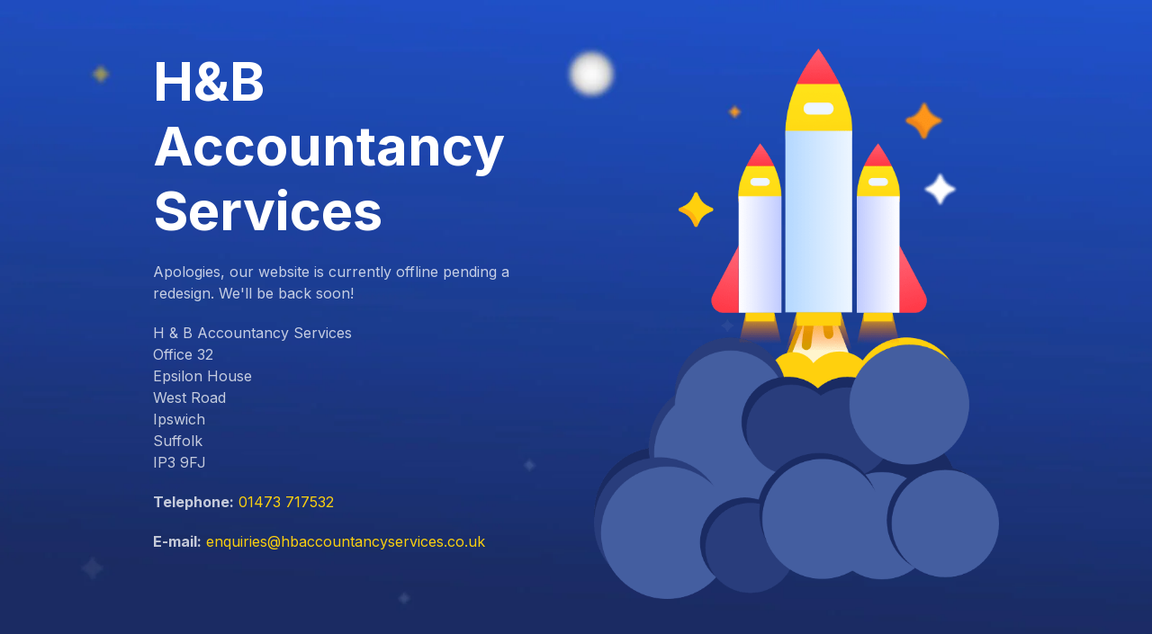

--- FILE ---
content_type: text/html; charset=UTF-8
request_url: http://hbaccountancyservices.co.uk/testimonials.htm
body_size: 6574
content:
<!DOCTYPE html>
<html class="sp-html 
			sp-seedprod sp-h-full" lang="en-US">
<head>
							

		


<!-- Open Graph -->
<meta property="og:url" content="http://hbaccountancyservices.co.uk/testimonials.htm" />
<meta property="og:type" content="website" />
						
<!-- Twitter Card -->
<meta name="twitter:card" content="summary" />
						
			<meta charset="UTF-8">
<meta name="viewport" content="width=device-width, initial-scale=1.0">
<!-- Default CSS -->
<link rel='stylesheet' id='seedprod-css-css'  href='http://hbaccountancyservices.co.uk/wp-content/plugins/coming-soon/public/css/tailwind.min.css?ver=6.18.5' type='text/css' media='all' /> <link rel='stylesheet' id='seedprod-fontawesome-css'  href='http://hbaccountancyservices.co.uk/wp-content/plugins/coming-soon/public/fontawesome/css/all.min.css?ver=6.18.5' type='text/css' media='all' /> 
	
	
	
	
	

	
	<!-- Google Font -->
<link rel="stylesheet" href="https://fonts.googleapis.com/css?family=Inter:400,700&#038;display=swap"> 

	
<!-- Global Styles -->
<style>
	#sp-page{color:rgba(255, 255, 255, 0.75)} #sp-page .sp-header-tag-h1,#sp-page .sp-header-tag-h2,#sp-page .sp-header-tag-h3,#sp-page .sp-header-tag-h4,#sp-page .sp-header-tag-h5,#sp-page .sp-header-tag-h6{color:#FFFFFF}#sp-page h1,#sp-page h2,#sp-page h3,#sp-page h4,#sp-page h5,#sp-page h6{color:#FFFFFF; font-family:'Inter';font-weight:700;font-style:normal} #sp-page a{color:#FBD00F} #sp-page a:hover{color:#d3ae04}#sp-page .btn{background-color:#FBD00F}body{background-color:undefined !important; background-image:url('https://assets.seedprod.com/93-7v88vkr23q3ujpcp.jpg');}
	
	
	@media only screen and (max-width: 480px) {
					 .sp-headline-block-wxi918kaufaj,   #sp-wxi918kaufaj,   #wxi918kaufaj {text-align:center !important;} .sp-text-wrapper-to9pc086it6g,   #sp-to9pc086it6g,   #to9pc086it6g {text-align:left !important;} .sp-text-wrapper-x8yiqa,   #sp-x8yiqa,   #x8yiqa {text-align:left !important;} .sp-text-wrapper-gy3ib1,   #sp-gy3ib1,   #gy3ib1 {text-align:left !important;} #sp-wjkkjogg2c2 {text-align:center !important;}		
			}

	@media only screen and (min-width: 481px) and (max-width: 1024px) {
					 .sp-headline-block-wxi918kaufaj,   #sp-wxi918kaufaj,   #wxi918kaufaj {text-align:center !important;} .sp-text-wrapper-to9pc086it6g,   #sp-to9pc086it6g,   #to9pc086it6g {text-align:left !important;} .sp-text-wrapper-x8yiqa,   #sp-x8yiqa,   #x8yiqa {text-align:left !important;} .sp-text-wrapper-gy3ib1,   #sp-gy3ib1,   #gy3ib1 {text-align:left !important;} #sp-wjkkjogg2c2 {text-align:center !important;}		
			}

	@media only screen and (min-width: 1024px) {
			}

	

	</style>

<!-- JS -->
<script>
</script>
	
	
	
		<script src="http://hbaccountancyservices.co.uk/wp-content/plugins/coming-soon/public/js/sp-scripts.min.js" defer></script> 		
	
	
	
	


	<script src="http://hbaccountancyservices.co.uk/wp-includes/js/jquery/jquery.min.js"></script>
	</head>
<body class="spBgcover sp-h-full sp-antialiased sp-bg-slideshow">
	
			<div id="sp-page" class="spBgcover sp-content-4" style="background-image: url('https://assets.seedprod.com/93-7v88vkr23q3ujpcp.jpg'); font-family: Inter, sans-serif; font-weight: 400;"><section id="sp-ckzdoppede1"      class="sp-el-section  spBgcover" style="width: 100%; max-width: 100%; padding: 10px;"><div id="sp-rahpdx4qbt4v"      class="sp-el-row sp-w-full  sp-m-auto spBgcover sm:sp-flex sp-justify-between" style="padding: 10px; width: auto; max-width: 1000px;"><div id="sp-nlys3wrlqsuq"      class="sp-el-col  spBgcover sp-w-full" style="width: calc(50% + 0px);"><style type="text/css">
      #sp-nlys3wrlqsuq .sp-col-top .seedprod-shape-fill {fill: undefined;} #sp-nlys3wrlqsuq .sp-col-top svg {width: undefined%;height: undefinedpx;transform: translateX(-50%);} #sp-nlys3wrlqsuq .sp-col-bottom .seedprod-shape-fill {fill: undefined;} #sp-nlys3wrlqsuq .sp-col-bottom svg {width: undefined%;height: undefinedpx;transform: translateX(-50%);}
    </style><div class="sp-col-shape sp-col-top" style="z-index: 0;"><div></div></div><div class="sp-col-shape sp-col-bottom" style="z-index: 0;"><div></div></div><span href="" target="" rel="" class="sp-header-block-link" style="text-decoration: none;"><h1 id="sp-wxi918kaufaj"      class="sp-css-target sp-el-block sp-headline-block-wxi918kaufaj sp-type-header" style="font-size: 60px; text-align: left; margin: 0px;">H&amp;B Accountancy Services</h1></span><div id="sp-to9pc086it6g"      class="sp-css-target sp-text-wrapper sp-el-block sp-text-wrapper-to9pc086it6g" style="margin: 0px; text-align: left;"><p>Apologies, our website is currently offline pending a redesign. We'll be back soon!</p></div><div id="sp-x8yiqa"      class="sp-css-target sp-text-wrapper sp-el-block sp-text-block-style sp-text-wrapper-x8yiqa" style="margin: 0px; text-align: left;"><p>H &amp; B Accountancy Services<br>Office 32<br>Epsilon House<br>West Road<br>Ipswich<br>Suffolk<br>IP3 9FJ</p></div><div id="sp-gy3ib1"      class="sp-css-target sp-text-wrapper sp-el-block sp-text-block-style sp-text-wrapper-gy3ib1" style="margin: 0px; text-align: left;"><p><strong>Telephone:</strong> <a href="tel:01473717532">01473 717532</a></p>
<p><strong>E-mail:</strong>&nbsp;<a href="mailto:enquiries@hbaccountancyservices.co.uk">enquiries@hbaccountancyservices.co.uk</a></p></div></div><div id="sp-sysknox8r1l"      class="sp-el-col  spBgcover sp-w-full" style="width: calc(50% + 0px);"><style type="text/css">
      #sp-sysknox8r1l .sp-col-top .seedprod-shape-fill {fill: undefined;} #sp-sysknox8r1l .sp-col-top svg {width: undefined%;height: undefinedpx;transform: translateX(-50%);} #sp-sysknox8r1l .sp-col-bottom .seedprod-shape-fill {fill: undefined;} #sp-sysknox8r1l .sp-col-bottom svg {width: undefined%;height: undefinedpx;transform: translateX(-50%);}
    </style><div class="sp-col-shape sp-col-top" style="z-index: 0;"><div></div></div><div class="sp-col-shape sp-col-bottom" style="z-index: 0;"><div></div></div><figure id="sp-wjkkjogg2c2"   class="sp-image-wrapper sp-el-block" style="margin: 0px; text-align: center;"><div><span><img src="https://assets.seedprod.com/93-zjzv5aec44wxy3as.png" alt="" width="" height="" data-dynamic-tag="" data-image-src=""    srcset="" class="sp-image-block-wjkkjogg2c2 custom-preview-class"></span></div><div id="sp-image-dynamic-tags-js-wjkkjogg2c2"><script>jQuery(function() { image_dynamic_tags('wjkkjogg2c2' );});</script></div></figure></div></div></section></div>


<div class="tv">
	<div class="screen mute" id="tv"></div>
</div>

	
<script>
	var sp_is_mobile = false;	
</script>

		</body>

</html>

	